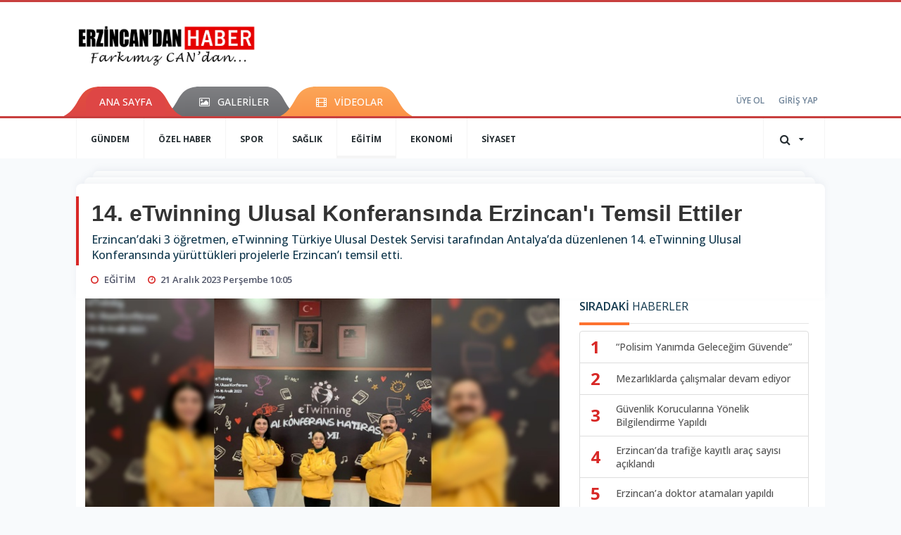

--- FILE ---
content_type: text/html; charset=UTF-8
request_url: https://www.erzincandanhaber.com/egitim/14-etwinning-ulusal-konferansinda-erzincan-i-temsil-ettiler-h607.html
body_size: 15324
content:
<!DOCTYPE html>
<html class="no-js noie" lang="tr">
<head>
<meta charset="utf-8">
<title>14. eTwinning Ulusal Konferansında Erzincan&#039;ı Temsil Ettiler</title>
<meta name="description" content="Erzincan&#039;daki 3 öğretmen, eTwinning Türkiye Ulusal Destek Servisi tarafından Antalya&#039;da düzenlenen 14. eTwinning Ulusal Konferansında yürüttükleri" />
<meta name="keywords" content="etwinning, erzincan, ulusalkonferans, erzincandanhaber" />
<meta name="news_keywords" content="etwinning, erzincan, ulusalkonferans, erzincandanhaber" />
<!--meta name="viewport" content="width=device-width, initial-scale=1"-->
<link rel="shortcut icon" href="https://www.erzincandanhaber.com/_themes/hs-retina/images/favicon.ico">
<meta name="content-language" content="tr-TR" />
<link rel="alternate" href="https://www.erzincandanhaber.com/m/egitim/14-etwinning-ulusal-konferansinda-erzincan-i-temsil-ettiler-h607.html" hreflang="tr" media="only screen and (max-width: 640px)"/>

<link rel="canonical" href="https://www.erzincandanhaber.com/egitim/14-etwinning-ulusal-konferansinda-erzincan-i-temsil-ettiler-h607.html">

<link rel="amphtml" href="https://www.erzincandanhaber.com/amp/egitim/14-etwinning-ulusal-konferansinda-erzincan-i-temsil-ettiler-h607.html">

  
<link href="//fonts.googleapis.com/css?family=Open Sans:300,400,500,600,700,800,900&amp;amp;subset=latin-ext" rel="stylesheet">
<link rel="stylesheet" href="https://www.erzincandanhaber.com/_themes/hs-retina/style/compress.css?v=1831049507">
<link rel="stylesheet" href="https://www.erzincandanhaber.com/_themes/hs-retina/style/public.php?v=795007565">
<link href="https://www.erzincandanhaber.com/_themes/hs-retina/style/renk.css?v=1317257087" rel="stylesheet"/>
<link href="https://www.erzincandanhaber.com/_themes/hs-retina/style/print.css?v=530976497" rel="stylesheet" media="print"/>
<script src="https://www.erzincandanhaber.com/_themes/hs-retina/scripts/jquery.js?v=858599253"></script>
<meta property="og:site_name" content="ErzincandanHaber.com" />
<meta property="og:title" content="14. eTwinning Ulusal Konferansında Erzincan&#039;ı Temsil Ettiler" />
<meta property="og:description" content="Erzincan&#039;daki 3 öğretmen, eTwinning Türkiye Ulusal Destek Servisi tarafından Antalya&#039;da düzenlenen 14. eTwinning Ulusal Konferansında yürüttükleri" />
<meta property="og:image" content="https://www.erzincandanhaber.com/images/resize/100/600x315/haberler/2023/12/14_etwinning_ulusal_konferansinda_erzincan_i_temsil_ettiler_h607_5651c.jpg" />
<meta property="og:type" content="article" />
<meta property="og:url" content="https://www.erzincandanhaber.com/egitim/14-etwinning-ulusal-konferansinda-erzincan-i-temsil-ettiler-h607.html" /><meta name="twitter:card" content="summary_large_image" />
<meta property="og:title" content="14. eTwinning Ulusal Konferansında Erzincan&#039;ı Temsil Ettiler" />
<meta name="twitter:url" content="http://www.erzincandanhaber.com/egitim/14-etwinning-ulusal-konferansinda-erzincan-i-temsil-ettiler-h607.html" />
<meta name="twitter:domain" content="https://www.erzincandanhaber.com/" />
<meta name="twitter:site" content="erzincandan_hbr" />
<meta name="twitter:title" content="14. eTwinning Ulusal Konferansında Erzincan&#039;ı Temsil Ettiler" />
 
  <meta name="twitter:description" content="Erzincan’daki 3 öğretmen, eTwinning Türkiye Ulusal Destek Servisi tarafından Antalya’da düzenlenen 14. eTwinning Ulusal Konferansında yürüttükleri projelerle Erzincan’ı temsil etti." /> 
   
<meta name="twitter:image:src" content="https://www.erzincandanhaber.com/images/haberler/2023/12/14_etwinning_ulusal_konferansinda_erzincan_i_temsil_ettiler_h607_5651c.jpg" /> 
 

<meta property="og:image:type" content="image/jpeg" />
<meta property="og:image:width" content="706" />
<meta property="og:image:height" content="431" />

<link rel="image_src" type="image/jpeg" href="https://www.erzincandanhaber.com/images/haberler/2023/12/14_etwinning_ulusal_konferansinda_erzincan_i_temsil_ettiler_h607_5651c.jpg" />

<meta name="dc.language" content="tr">
<meta name="dc.source" content="https://www.erzincandanhaber.com/">
<meta name="dc.title" content="14. eTwinning Ulusal Konferansında Erzincan&#039;ı Temsil Ettiler">
<meta name="dc.keywords" content="etwinning, erzincan, ulusalkonferans, erzincandanhaber">
<meta name="dc.description" content="Erzincan&#039;daki 3 öğretmen, eTwinning Türkiye Ulusal Destek Servisi tarafından Antalya&#039;da düzenlenen 14. eTwinning Ulusal Konferansında yürüttükleri">

<link rel="dns-prefetch" href="//www.erzincandanhaber.com">
<link rel="dns-prefetch" href="//www.google-analytics.com">
<link rel="dns-prefetch" href="//fonts.gstatic.com">
<link rel="dns-prefetch" href="//mc.yandex.ru">
<link rel="dns-prefetch" href="//fonts.googleapis.com">
<link rel="dns-prefetch" href="//pagead2.googlesyndication.com">
<link rel="dns-prefetch" href="//googleads.g.doubleclick.net">
<link rel="dns-prefetch" href="//google.com">
<link rel="dns-prefetch" href="//gstatic.com">
<link rel="dns-prefetch" href="//connect.facebook.net">
<link rel="dns-prefetch" href="//graph.facebook.com">
<link rel="dns-prefetch" href="//linkedin.com">
<link rel="dns-prefetch" href="//ap.pinterest.com">
<!--[if lt IE 7]>      <html class="no-js lt-ie10 lt-ie9 lt-ie8 lt-ie7"> <![endif]-->
<!--[if IE 7]>         <html class="no-js lt-ie10 lt-ie9 lt-ie8 ie7"> <![endif]-->
<!--[if IE 8]>         <html class="no-js lt-ie10 lt-ie9 ie8"> <![endif]-->
<!--[if IE 9]>         <html class="no-js lt-ie10 ie9"> <![endif]-->
<!--[if gt IE 9]>      <html class="no-js gt-ie9"> <![endif]-->
<!--[if !IE] <![IGNORE[--><!--[IGNORE[]]-->
<script>
var PINE = {"settings":{"theme_path":"https:\/\/www.erzincandanhaber.com\/_themes\/hs-retina\/","ajax_url":"_ajax\/","site_url":"https:\/\/www.erzincandanhaber.com\/","theme":"hs-retina","analytics":"UA-179098466-1","comment_approved":0,"theme_version":"1.0.8","system_version":"5.10.0","hs_data_table":"https:\/\/service.tebilisim.com\/puandurumu_json.php","popup_saat":"1","youtube_ch":"UCEtDJlYIxzCTK70G26CeGkw","instagram_followers":"erzincandanhaber"}};
</script>
<meta name="google-site-verification" content="MIfLHihridlLC-nruAcf7hqluiUWiJVcTRudgstdR2w" /></head>
<body>
  <h1 style="margin: 0px;">
<a href="https://www.erzincandanhaber.com/" class="hidden" id="printlogo"><img src="https://www.erzincandanhaber.com/images/banner/mobil_1.png" alt="Erzincandan Haber - Farkımız CAN&#039;dan..." class="img-responsive"></a>
</h1>
<header class="header-index" data-header="wide-header">
  <nav id="header" class="navbar navbar-default navbar-border-top hidden-xs">
  <div class="container">
    <div class="navbar-header hide">
      <button type="button" data-toggle="collapsed" data-target="#header_main-menu" class="navbar-toggle collapsed"><i class="fa fa-align-center fa-fw"></i></button>
    </div>
    <div id="header_main-menu" class="navbar-collapse collapse p-0 hidden-xs">
      <div class="row">
        <div class="col-sm-3">
          <a href="https://www.erzincandanhaber.com/" id="logo"><img src="https://www.erzincandanhaber.com/images/banner/mobil_1.png" alt="Erzincandan Haber - Farkımız CAN&#039;dan..." class="img-responsive"></a>
        </div>
            </div>
    </div>
  </div>
</nav>
  <nav id="header-menu" class="navbar navbar-default hidden-xs">
  <div class="container">
    <div class="navbar-collapse">
      <ul id="ana-menu" class="nav navbar-nav navbar-left">
                <li><a href="https://www.erzincandanhaber.com/">ANA SAYFA</a></li>
                        <li><a href="https://www.erzincandanhaber.com/galeri/"><i class="fa fa-picture-o fa-fw"></i><span>GALERİLER</span></a></li>
                        <li><a href="https://www.erzincandanhaber.com/webtv/"><i class="fa fa-film fa-fw"></i><span>VİDEOLAR</span></a></li>
                              </ul>
      <ul id="uyelik" class="nav navbar-nav navbar-right">
             <li><a href="https://www.erzincandanhaber.com/uyelik.html">ÜYE OL</a></li>
        <li><a href="https://www.erzincandanhaber.com/login.html">GİRİŞ YAP</a></li>
                    </ul>
    </div>
  </div>
</nav>
  <nav data-offset="0" id="header-category" class="navbar navbar-default navbar-border-top">
  <div class="container">
    <div class="navbar-header visible-xs">
      <button data-toggle="collapse" data-target="#navbar-menu" class="navbar-toggle collapsed pull-left"><i class="fa fa-align-center fa-fw"></i></button>
      <button data-toggle="collapse" data-target="#navbar-search" class="navbar-toggle collapsed"><i class="fa fa-search fa-fw"></i></button>
    </div>
    <div class="navbar-collapse collapse">
      <ul class="nav navbar-nav navbar-left">
                        <li class="">
          <a href="https://www.erzincandanhaber.com/gundem" >
                          GÜNDEM                        </a>
        </li>
                <li class="">
          <a href="https://www.erzincandanhaber.com/ozel-haber" >
                          ÖZEL HABER                        </a>
        </li>
                <li class="">
          <a href="https://www.erzincandanhaber.com/spor" >
                          SPOR                        </a>
        </li>
                <li class="">
          <a href="https://www.erzincandanhaber.com/saglik" >
                          SAĞLIK                        </a>
        </li>
                <li class="active">
          <a href="https://www.erzincandanhaber.com/egitim" >
                          EĞİTİM                        </a>
        </li>
                <li class="">
          <a href="https://www.erzincandanhaber.com/ekonomi" >
                          EKONOMİ                        </a>
        </li>
                <li class="">
          <a href="https://www.erzincandanhaber.com/siyaset" >
                          SİYASET                        </a>
        </li>
              </ul>
      <ul class="nav navbar-nav navbar-right">
        <li class="dropdown">
<a href="#" data-toggle="dropdown" class="dropdown-toggle"><i class="fa fa-search fa-lg fa-fw"></i><i class="fa fa-caret-down fa-fw"></i></a>
  <div class="dropdown-menu">
    <form action="https://www.erzincandanhaber.com/" method="get">
    <div class="input-group">
      <input type="hidden" name="m" value="arama">
      <input type="text" name="q" placeholder="Arama yapmak için birşeyler yazın.." class="form-control input-lg">
      <input type="hidden" name="auth" value="3d8ee7b4822b80568264dfbba7adcdc70c0493ef" />
      <div class="input-group-btn">
        <button type="submit" class="btn btn-info btn-lg">Ara</button>
      </div>
    </div>
    </form>
  </div>
</li>
              </ul> 
    </div>
  </div>
</nav>
</header>
<div class="clearfix"></div>
  <main>
    <div id="haberler" class="container mt-36">
  <div id="detay" class="inf_append panel panel-default panel-page current_news" news_id="607" title="14. eTwinning Ulusal Konferansında Erzincan&#039;ı Temsil Ettiler" data-path="aHR0cDovL3d3dy5lcnppbmNhbmRhbmhhYmVyLmNvbS9lZ2l0aW0vMTQtZXR3aW5uaW5nLXVsdXNhbC1rb25mZXJhbnNpbmRhLWVyemluY2FuLWktdGVtc2lsLWV0dGlsZXItaDYwNy5odG1s">
    <div class="panel-heading">
      <div class="panel-title">
        <h1 class="font-bold">14. eTwinning Ulusal Konferansında Erzincan&#039;ı Temsil Ettiler</h1>
                <p class="font-medium mb-0">Erzincan’daki 3 öğretmen, eTwinning Türkiye Ulusal Destek Servisi tarafından Antalya’da düzenlenen 14. eTwinning Ulusal Konferansında yürüttükleri projelerle Erzincan’ı temsil etti.</p>
              </div>
      <ul id="nav-info" class="list-inline mb-0">
        <li><i class="fa fa-circle-o fa-fw"></i><span>EĞİTİM</span></li>
        <li><i class="fa fa-clock-o fa-fw"></i><span>21 Aralık 2023 Perşembe 10:05</span></li>
                      </ul>
    </div>
    <div class="panel-body pt-0">
      <div class="row">
        <div class="col-sm-8 panel-body pt-0 pl-0">
                              <img src="https://www.erzincandanhaber.com/images/haberler/2023/12/14_etwinning_ulusal_konferansinda_erzincan_i_temsil_ettiler_h607_5651c.jpg" alt="14. eTwinning Ulusal Konferansında Erzincan&#039;ı Temsil Ettiler" style="width:100%" class="img-responsive mb-10">
                              <ul class="nav nav-pills mb-10 pull-left">
              <div class="pine-share-haber share-desktop" data-id="607" style="font-size: 18px;">
</div>
<div class="inline-block">
	<a href="https://news.google.com/publications/CAAqBwgKMJSvngswq7m2Aw?hl=tr&gl=TR&ceid=TR%3Atr" target="_blank" class="btn btn-light btn-sm p-0 btn-google"></a>
</div>

<style>
	.btn-google{
		background-image: url(https://www.erzincandanhaber.com/images/google-news.svg);
	    background-position: center;
	    background-repeat: no-repeat;
	    background-size: cover;
	    width: 110px;
	    height: 35px;
	    margin-bottom: -7px;
	}
	.inline-block, .share-desktop{
		display: inline-block;
	}
</style>          </ul>

          
          <ul class="nav nav-pills mb-10 font-resize pull-right">
            <li class="btn btn-default" onclick="textDown(607)"><i class="fa fa-font" aria-hidden="true"></i><i class="fa fa-minus" aria-hidden="true"></i></li>
            <li class="btn btn-default" onclick="textUp(607)"><i class="fa fa-font" aria-hidden="true"></i><i class="fa fa-plus" aria-hidden="true"></i></li>
            <li class="btn btn-default mr-0" onclick="textClear(607)"><i class="fa fa-font" aria-hidden="true"></i></li>
          </ul>
          <div class="clearfix"></div>
          <div id="detay-metin" class="text" data-text-id="607">
                                                  <p><span style="background:white"><span style="font-family:&quot;Arial&quot;,&quot;sans-serif&quot;"><span style="color:#050505">11 bin projeden 250 projenin davet edildiği Ulusal konferansa katılmaktan dolayı onur duyduklarını ifade eden başarılı öğretmenler, projelerine devam edeceklerini söyledi.</span></span></span><span style="background:white"><span style="font-family:&quot;Arial&quot;,&quot;sans-serif&quot;"><span style="color:#050505">Türkiye geneli 11 bin projeden 250’sinin davet edildiği konferansa, <strong class="klink">Erzincan</strong>’dan da yürüttükleri başarılı projelerinden dolayı İMKB Müşir Zeki Paşa Ortaokulu Müdürü Özgür Orhan , Zübeyde Hanım Anaokulu Okul öncesi öğretmeni Nurten Telli, Üzümlü Fatih İlkokulu sınıf öğretmeni Ebru Güler temsil etti.</span></span></span></p><div class="p_ad"></div>

<p><span style="background:white"><span style="font-family:&quot;Arial&quot;,&quot;sans-serif&quot;"><span style="color:#050505">Bu yıl 14’üncüsü yapılan eTwinning Ulusal Konferansı’na geçtiğimiz yıl gerçekleştirmiş oldukları uluslararası projelerle en yüksek puanı alan proje sahibi öğretmenlerin yanı sıra, eTwinning Ulusal Destek Servisi Koordinatörü Mehmet Fatih Döğer, Milli Eğitim Bakanlığı Yenilik ve Eğitim Teknolojileri Genel Müdürü Mustafa Canlı, atölye liderleri, üniversitelerden akademisyenler ve Ulusal Ajans yetkilileri olmak üzere çok sayıda davetli katıldı.</span></span></span><span style="background:white"><span style="font-family:&quot;Arial&quot;,&quot;sans-serif&quot;"><span style="color:#050505">Konferansa davet edilmekten dolayı duydukları sevinci dile getiren Orhan, Telli ve Güler projelerine devam edeceklerini söyledi.</span></span></span><span style="background:white"><span style="font-family:&quot;Arial&quot;,&quot;sans-serif&quot;"><span style="color:#050505">Konferansta, öğretmenlerin yürüttüğü başarılı projelerden 30 stant açılarak katılımcılara örnek teşkil edecek şekilde sergilendi. "Erzincan  adına The world is beautiful with us, with our life values" projesi ile Zübeyde Hanım Anaokulu öğretmene stant açtı.</span></span></span><span style="background:white"><span style="font-family:&quot;Arial&quot;,&quot;sans-serif&quot;"><span style="color:#050505">Yenilik ve Eğitim Teknolojileri Genel Müdürü Mustafa Canlı başarılı öğretmenlere teşekkür etti.</span></span></span></p></p>                                  </div>
                               <ul id="etiketler" class="nav nav-pills list-inline bg-warning">
                        <li><a href="https://www.erzincandanhaber.com/haberleri/etwinning">#etwinning,</a></li>
                      <li><a href="https://www.erzincandanhaber.com/haberleri/erzincan">#erzincan,</a></li>
                      <li><a href="https://www.erzincandanhaber.com/haberleri/ulusalkonferans">#ulusalkonferans,</a></li>
                      <li><a href="https://www.erzincandanhaber.com/haberleri/erzincandanhaber">#erzincandanhaber</a></li>
                    </ul>
                

                          <div class="keywords"></div>
                    <!-- Yorumunuz-->
<div id="yorumlar" class="panel panel-default mt-18">
            <div class="panel-heading">
  <div class="panel-title">
    <div class="dis_table">
      <div class="dis_table-cell media-middle"><i class="fa fa-commenting fa-fw text-info"></i><span>YORUM EKLE</span></div>
    </div>
  </div>
</div>

<div class="panel-body" id="yp607">
  <div id="tesekkur" class="alert alert-success" style="display:none;">
    <p class="text-center">Yorumunuz Onaylanmak Üzere Gönderildi</p>
  </div>
<form name="ekle" id="yorumformu">
  <div class="row">
  <div class="col-sm-6">
  <div class="form-group">
    <label for="name" class="control-label">Adınız Soyadınız</label>
      <input type="text" class="form-control" name="isim" id="name"  required>
  </div>
</div>
<div class="col-sm-12">
  <div class="form-group">
    <label for="comment" class="control-label">Yorum</label>
      <textarea name="yorum" id="comment" class="form-control" rows="8" required></textarea>
  </div>
</div>
<div class="clearfix"></div>
  <input name="hid" type="hidden" value="607"/>
  <input name="mid" type="hidden" value="607"/>
  <input name="uid" type="hidden" value="0"/>
  <input name="cevap_id" type="hidden" value="0"/>
  <input type="hidden" name="cevap" value="" class="answer" />
  <input type="hidden" name="token" value="" />
  <input type="hidden" name="tip" value="haber" />

  <div class="col-sm-12">
  <div class="form-group text-center">
     <a href="javascript:void(0)" onclick="javascript:comment_send(607);return false;" class="btn btn-success pull-right">Gönder</a>
  </div>
</div>

</form>
<div class="col-sm-12 mt-18">
<div class="alert alert-info answer" style="display:none;">Yanıt : <b>@name</b>
<button type="button" class="close kaldir" data-dismiss="alert" aria-label="Close">
<span aria-hidden="true">&times;</span>
</button>
</div>
</div>
</div>
</div>
    <!-- Yorumlar-->
</div>
                </div>
        <div class="col-sm-4 right-block" id="sticky-sidebar">
	<div class="pos-relative mb-10">
  <ul class="nav nav-tabs mb-10">
    <li class="active"><a href="#" data-toggle="tab" class="pt-0" title="<b>SIRADAKİ</b><span> HABERLER</span>"><b>SIRADAKİ</b><span> HABERLER</span></a></li>
  </ul>
  <div>
    <div class="list-group mb-0">
              <a href="https://www.erzincandanhaber.com/gundem/polisim-yanimda-gelecegim-guvende-2-h608.html" title="“Polisim Yanımda Geleceğim Güvende”"  class="list-group-item">
          <i class="media-left media-middle">1</i>
          <span class="media-middle media-body font-medium">“Polisim Yanımda Geleceğim Güvende”</span>
        </a>
            <a href="https://www.erzincandanhaber.com/gundem/mezarliklarda-calismalar-devam-ediyor-h609.html" title="Mezarlıklarda çalışmalar devam ediyor"  class="list-group-item">
          <i class="media-left media-middle">2</i>
          <span class="media-middle media-body font-medium">Mezarlıklarda çalışmalar devam ediyor</span>
        </a>
            <a href="https://www.erzincandanhaber.com/gundem/guvenlik-korucularina-yonelik-bilgilendirme-yapildi-h610.html" title="Güvenlik Korucularına Yönelik Bilgilendirme Yapıldı"  class="list-group-item">
          <i class="media-left media-middle">3</i>
          <span class="media-middle media-body font-medium">Güvenlik Korucularına Yönelik Bilgilendirme Yapıldı</span>
        </a>
            <a href="https://www.erzincandanhaber.com/gundem/erzincanda-trafige-kayitli-arac-sayisi-aciklandi-h611.html" title="Erzincan’da trafiğe kayıtlı araç sayısı açıklandı"  class="list-group-item">
          <i class="media-left media-middle">4</i>
          <span class="media-middle media-body font-medium">Erzincan’da trafiğe kayıtlı araç sayısı açıklandı</span>
        </a>
            <a href="https://www.erzincandanhaber.com/saglik/erzincana-doktor-atamalari-yapildi-h612.html" title="Erzincan’a  doktor atamaları  yapıldı"  class="list-group-item">
          <i class="media-left media-middle">5</i>
          <span class="media-middle media-body font-medium">Erzincan’a  doktor atamaları  yapıldı</span>
        </a>
            <a href="https://www.erzincandanhaber.com/gundem/ebyude-kafkas-cephesi-sergisi-ve-sarikamis-konferansi-yapildi-h613.html" title="EBYÜ’de Kafkas Cephesi Sergisi ve Sarıkamış..."  class="list-group-item">
          <i class="media-left media-middle">6</i>
          <span class="media-middle media-body font-medium">EBYÜ’de Kafkas Cephesi Sergisi ve Sarıkamış...</span>
        </a>
            <a href="https://www.erzincandanhaber.com/gundem/halk-egitim-kurslari-farkli-alanlarda-suruyor-h614.html" title="Halk Eğitim Kursları Farklı Alanlarda Sürüyor"  class="list-group-item">
          <i class="media-left media-middle">7</i>
          <span class="media-middle media-body font-medium">Halk Eğitim Kursları Farklı Alanlarda Sürüyor</span>
        </a>
            <a href="https://www.erzincandanhaber.com/egitim/dereceye-giren-ogrenci-ve-veliler-odullerini-aldi-h615.html" title="Dereceye giren öğrenci ve veliler ödüllerini aldı"  class="list-group-item">
          <i class="media-left media-middle">8</i>
          <span class="media-middle media-body font-medium">Dereceye giren öğrenci ve veliler ödüllerini aldı</span>
        </a>
            <a href="https://www.erzincandanhaber.com/siyaset/chp-81-il-baskanligi-es-zamanli-basin-aciklamasi-duzenledi-h616.html" title="CHP 81 il başkanlığı eş zamanlı basın açıklaması..."  class="list-group-item">
          <i class="media-left media-middle">9</i>
          <span class="media-middle media-body font-medium">CHP 81 il başkanlığı eş zamanlı basın açıklaması...</span>
        </a>
            <a href="https://www.erzincandanhaber.com/gundem/ciftcim-app-platformu-tanitildi-h617.html" title="ÇiFTÇiM APP platformu tanıtıldı"  class="list-group-item">
          <i class="media-left media-middle">10</i>
          <span class="media-middle media-body font-medium">ÇiFTÇiM APP platformu tanıtıldı</span>
        </a>
        </div>
  </div>
</div>
<div id="fourth-slider">
  <div class="swiper-container mb-10">
    <div class="swiper-wrapper">
            <div class="swiper-slide">
        <div class="thumbnail thumbnail-cuff mb-0">
          <a href="https://www.erzincandanhaber.com/egitim/egitime-1-bir-gun-ara-verildi-h2518.html" title="Eğitime 1 (Bir) Gün Ara Verildi" ><img src="https://www.erzincandanhaber.com/images/resize/95/334x215/haberler/thumbs/2026/01/egitime_1_bir_gun_ara_verildi_h2518_45392.jpg" alt="Eğitime 1 (Bir) Gün Ara Verildi" class="img-responsive"></a>
          <div class="caption">
            <a href="https://www.erzincandanhaber.com/egitim/egitime-1-bir-gun-ara-verildi-h2518.html" title="Eğitime 1 (Bir) Gün Ara Verildi"  title="Eğitime 1 (Bir) Gün Ara Verildi" class="title h4 one-line">Eğitime 1 (Bir) Gün Ara Verildi</a>
            <ol class="list-inline">
              <li><a href="https://www.erzincandanhaber.com/egitim" title="Eğitime 1 (Bir) Gün Ara Verildi"  class="text-muted">EĞİTİM</a></li>
            </ol>
          </div>
        </div>
      </div>
          <div class="swiper-slide">
        <div class="thumbnail thumbnail-cuff mb-0">
          <a href="https://www.erzincandanhaber.com/egitim/erzincan-valisi-hamza-aydogdu-egitim-calisanlarini-unutmadi-h2459.html" title="Erzincan Valisi Hamza Aydoğdu, Eğitim Çalışanlarını Unutmadı" ><img src="https://www.erzincandanhaber.com/images/resize/95/334x215/haberler/thumbs/2025/12/erzincan_valisi_hamza_aydogdu_egitim_calisanlarini_unutmadi_h2459_8efbc.jpg" alt="Erzincan Valisi Hamza Aydoğdu, Eğitim Çalışanlarını Unutmadı" class="img-responsive"></a>
          <div class="caption">
            <a href="https://www.erzincandanhaber.com/egitim/erzincan-valisi-hamza-aydogdu-egitim-calisanlarini-unutmadi-h2459.html" title="Erzincan Valisi Hamza Aydoğdu, Eğitim Çalışanlarını Unutmadı"  title="Erzincan Valisi Hamza Aydoğdu, Eğitim Çalışanlarını Unutmadı" class="title h4 one-line">Erzincan Valisi Hamza Aydoğdu, Eğitim Çalışanlarını Unutmadı</a>
            <ol class="list-inline">
              <li><a href="https://www.erzincandanhaber.com/egitim" title="Erzincan Valisi Hamza Aydoğdu, Eğitim Çalışanlarını Unutmadı"  class="text-muted">EĞİTİM</a></li>
            </ol>
          </div>
        </div>
      </div>
          <div class="swiper-slide">
        <div class="thumbnail thumbnail-cuff mb-0">
          <a href="https://www.erzincandanhaber.com/egitim/erzincanli-gencler-teknofest-2025-finalinde-h2389.html" title="Erzincanlı Gençler TEKNOFEST 2025 Finalinde" ><img src="https://www.erzincandanhaber.com/images/resize/95/334x215/haberler/thumbs/2025/09/erzincanli_gencler_teknofest_2025_finalinde_h2389_82b6f.jpg" alt="Erzincanlı Gençler TEKNOFEST 2025 Finalinde" class="img-responsive"></a>
          <div class="caption">
            <a href="https://www.erzincandanhaber.com/egitim/erzincanli-gencler-teknofest-2025-finalinde-h2389.html" title="Erzincanlı Gençler TEKNOFEST 2025 Finalinde"  title="Erzincanlı Gençler TEKNOFEST 2025 Finalinde" class="title h4 one-line">Erzincanlı Gençler TEKNOFEST 2025 Finalinde</a>
            <ol class="list-inline">
              <li><a href="https://www.erzincandanhaber.com/egitim" title="Erzincanlı Gençler TEKNOFEST 2025 Finalinde"  class="text-muted">EĞİTİM</a></li>
            </ol>
          </div>
        </div>
      </div>
          <div class="swiper-slide">
        <div class="thumbnail thumbnail-cuff mb-0">
          <a href="https://www.erzincandanhaber.com/egitim/erzincanda-yapay-zeka-entegrasyonu-egitimi-basladi-h2251.html" title="Erzincan’da Yapay Zeka Entegrasyonu Eğitimi Başladı" ><img src="https://www.erzincandanhaber.com/images/resize/95/334x215/haberler/thumbs/2025/07/erzincanda_yapay_zeka_entegrasyonu_egitimi_basladi_h2251_655a9.jpg" alt="Erzincan’da Yapay Zeka Entegrasyonu Eğitimi Başladı" class="img-responsive"></a>
          <div class="caption">
            <a href="https://www.erzincandanhaber.com/egitim/erzincanda-yapay-zeka-entegrasyonu-egitimi-basladi-h2251.html" title="Erzincan’da Yapay Zeka Entegrasyonu Eğitimi Başladı"  title="Erzincan’da Yapay Zeka Entegrasyonu Eğitimi Başladı" class="title h4 one-line">Erzincan’da Yapay Zeka Entegrasyonu Eğitimi Başladı</a>
            <ol class="list-inline">
              <li><a href="https://www.erzincandanhaber.com/egitim" title="Erzincan’da Yapay Zeka Entegrasyonu Eğitimi Başladı"  class="text-muted">EĞİTİM</a></li>
            </ol>
          </div>
        </div>
      </div>
          <div class="swiper-slide">
        <div class="thumbnail thumbnail-cuff mb-0">
          <a href="https://www.erzincandanhaber.com/egitim/ebyude-eczacilik-fakultesi-tarafindan-yemin-toreni-duzenlendi-2-h2227.html" title="EBYÜ’de Eczacılık Fakültesi Tarafından Yemin Töreni Düzenlendi" ><img src="https://www.erzincandanhaber.com/images/resize/95/334x215/haberler/thumbs/2025/06/ebyude_eczacilik_fakultesi_tarafindan_yemin_toreni_duzenlendi_h2227_426e4.jpg" alt="EBYÜ’de Eczacılık Fakültesi Tarafından Yemin Töreni Düzenlendi" class="img-responsive"></a>
          <div class="caption">
            <a href="https://www.erzincandanhaber.com/egitim/ebyude-eczacilik-fakultesi-tarafindan-yemin-toreni-duzenlendi-2-h2227.html" title="EBYÜ’de Eczacılık Fakültesi Tarafından Yemin Töreni Düzenlendi"  title="EBYÜ’de Eczacılık Fakültesi Tarafından Yemin Töreni Düzenlendi" class="title h4 one-line">EBYÜ’de Eczacılık Fakültesi Tarafından Yemin Töreni Düzenlendi</a>
            <ol class="list-inline">
              <li><a href="https://www.erzincandanhaber.com/egitim" title="EBYÜ’de Eczacılık Fakültesi Tarafından Yemin Töreni Düzenlendi"  class="text-muted">EĞİTİM</a></li>
            </ol>
          </div>
        </div>
      </div>
        </div>
    <div class="swiper-pagination swiper-pagination-lg"></div>
  </div>
</div>
<div class="panel">
  <div class="panel-heading p-0">
    <div class="panel-title font-medium"><span class="border-danger" title="SON DAKİKA HABERLERİ">SON DAKİKA HABERLERİ</span></div>
  </div>
  <div class="panel-body p-0">
                      <div class="media media-news">
              <div class="media-left">
                <a href="https://www.erzincandanhaber.com/siyaset/erzincan-valisi-mehmet-makas-10-16-mayis-engelliler-haftasi-munasebetiyle-h448.html" title="Erzincan Valisi Mehmet Makas, 10-16 Mayıs Engelliler..." >
                  <img alt="Erzincan Valisi Mehmet Makas, 10-16 Mayıs Engelliler..." class="media-object" src="https://www.erzincandanhaber.com/images/resize/95/127x82/haberler/thumbs/2023/05/erzincan-valisi-mehmet-makas-10-16-mayis-engelliler-haftasi-munasebetiyle-bir-mesaj-yayimladi_3ed32.jpg" width="127">
                </a>
              </div>
              <div class="media-body media-middle">
                <a href="https://www.erzincandanhaber.com/siyaset/erzincan-valisi-mehmet-makas-10-16-mayis-engelliler-haftasi-munasebetiyle-h448.html" title="Erzincan Valisi Mehmet Makas, 10-16 Mayıs Engelliler..."  class="media-heading mb-0">Erzincan Valisi Mehmet Makas, 10-16 Mayıs Engelliler...</a>
              </div>
            </div>
                        <div class="media media-news">
              <div class="media-left">
                <a href="https://www.erzincandanhaber.com/siyaset/erzincan-uretecek-h447.html" title="ERZİNCAN ÜRETECEK!" >
                  <img alt="ERZİNCAN ÜRETECEK!" class="media-object" src="https://www.erzincandanhaber.com/images/resize/95/127x82/haberler/thumbs/2023/05/erzincan-uretecek_5ea27.jpg" width="127">
                </a>
              </div>
              <div class="media-body media-middle">
                <a href="https://www.erzincandanhaber.com/siyaset/erzincan-uretecek-h447.html" title="ERZİNCAN ÜRETECEK!"  class="media-heading mb-0">ERZİNCAN ÜRETECEK!</a>
              </div>
            </div>
                        <div class="media media-news">
              <div class="media-left">
                <a href="https://www.erzincandanhaber.com/siyaset/sarigul-erzincanda-egitimi-iyi-bir-noktaya-getirecegiz-h444.html" title="Sarıgül, Erzincan’da Eğitimi İyi Bir Noktaya..." >
                  <img alt="Sarıgül, Erzincan’da Eğitimi İyi Bir Noktaya..." class="media-object" src="https://www.erzincandanhaber.com/images/resize/95/127x82/haberler/thumbs/2023/04/sarigul-erzincanda-egitimi-iyi-bir-noktaya-getirecegiz_9ac90.jpg" width="127">
                </a>
              </div>
              <div class="media-body media-middle">
                <a href="https://www.erzincandanhaber.com/siyaset/sarigul-erzincanda-egitimi-iyi-bir-noktaya-getirecegiz-h444.html" title="Sarıgül, Erzincan’da Eğitimi İyi Bir Noktaya..."  class="media-heading mb-0">Sarıgül, Erzincan’da Eğitimi İyi Bir Noktaya...</a>
              </div>
            </div>
                        <div class="media media-news">
              <div class="media-left">
                <a href="https://www.erzincandanhaber.com/siyaset/sarigul-ureterek-pahaliligi-onleyecegiz-h443.html" title="Sarıgül; üreterek pahalılığı önleyeceğiz" >
                  <img alt="Sarıgül; üreterek pahalılığı önleyeceğiz" class="media-object" src="https://www.erzincandanhaber.com/images/resize/95/127x82/haberler/thumbs/2023/04/sarigul-ureterek-pahaliligi-onleyecegiz_6429d.jpg" width="127">
                </a>
              </div>
              <div class="media-body media-middle">
                <a href="https://www.erzincandanhaber.com/siyaset/sarigul-ureterek-pahaliligi-onleyecegiz-h443.html" title="Sarıgül; üreterek pahalılığı önleyeceğiz"  class="media-heading mb-0">Sarıgül; üreterek pahalılığı önleyeceğiz</a>
              </div>
            </div>
                        <div class="media media-news">
              <div class="media-left">
                <a href="https://www.erzincandanhaber.com/siyaset/mustafa-sarigul-ulkemizin-kiymetini-bilelim-h442.html" title="Mustafa Sarıgül, Ülkemizin Kıymetini Bilelim" >
                  <img alt="Mustafa Sarıgül, Ülkemizin Kıymetini Bilelim" class="media-object" src="https://www.erzincandanhaber.com/images/resize/95/127x82/haberler/thumbs/2023/04/mustafa-sarigul-ulkemizin-kiymetini-bilelim_fb81e.png" width="127">
                </a>
              </div>
              <div class="media-body media-middle">
                <a href="https://www.erzincandanhaber.com/siyaset/mustafa-sarigul-ulkemizin-kiymetini-bilelim-h442.html" title="Mustafa Sarıgül, Ülkemizin Kıymetini Bilelim"  class="media-heading mb-0">Mustafa Sarıgül, Ülkemizin Kıymetini Bilelim</a>
              </div>
            </div>
        </div>
</div>
<div class="panel social mb-20">
  <div class="panel-body p-0">
    <div class="ap-container">
      <div class="apsc-icons-wrapper retina-social detail-socials apsc-animation-2" data-hover-color="0">
                <div class="apsc-each-profile mb-10">
          <a class="apsc-facebook-icon apsc-icon-soc clearfix" href="https://facebook.com/erzincandanhaber" title="Facebook" target="_blank">
            <div class="apsc-inner-block">
              <span class="social-icon"><span class="apsc-fa-icon"><i class="fa fa-facebook apsc-facebook"></i></span><span class="media-name"><span class="apsc-social-name" title="Facebook">Facebook</span></span>
            </span>
            <div class="apsc-count-wrapper"><span class="apsc-count">509</span></div>
          </div>
        </a>
      </div>
              <div class="apsc-each-profile mb-10">
        <a class="apsc-twitter-icon apsc-icon-soc clearfix" href="https://twitter.com/erzincandan_hbr" title="Twitter" target="_blank">
          <div class="apsc-inner-block">
            <span class="social-icon"><span class="apsc-fa-icon"><i class="fa fa-twitter apsc-twitter"></i></span><span class="media-name"><span class="apsc-social-name" title="Twitter">Twitter</span></span>
          </span>
          <div class="apsc-count-wrapper"><span class="apsc-count">0</span></div>
        </div>
      </a>
    </div>
    <div class="apsc-each-profile mb-10">
    <a class="apsc-youtube-icon apsc-icon-soc clearfix" href="https://www.youtube.com/channel/UCEtDJlYIxzCTK70G26CeGkw" title="Youtube" target="_blank">
      <div class="apsc-inner-block">
        <span class="social-icon"><span class="apsc-fa-icon"><i class="apsc-youtube fa fa-youtube-play"></i></span><span class="media-name"><span class="apsc-social-name" title="Youtube">Youtube</span></span>
      </span>
      <div class="apsc-count-wrapper"><span class="apsc-count hs-youtube-count">2.1B</span></div>
    </div>
  </a>
</div>
  <div class="apsc-each-profile">
    <a class="apsc-instagram-icon apsc-icon-soc clearfix" href="https://instagram.com/erzincandanhaber" target="_blank">
      <div class="apsc-inner-block">
        <span class="social-icon"><span class="apsc-fa-icon"><i class="apsc-instagram fa fa-instagram"></i></span><span class="media-name"><span class="apsc-social-name">Instagram</span></span>
      </span>
      <div class="apsc-count-wrapper"><span style="height: 36px;" class="apsc-count hs-instagram-count"></span></div>
    </div>
  </a>
</div>
</div>
</div>
</div>
</div>
<div class="panel anket mb-20">
  <div class="panel-heading p-0">
    <div class="panel-title font-medium"><span class="border-info" title="ANKET">ANKET</span><a href="https://www.erzincandanhaber.com/anketler.html" title="Tüm Anketler" >Tüm Anketler</a></div>
  </div>
  <div class="panel-body p-0">
    <div class="media media-survey single" id="poll1">
    <form id="poll_form1" name="anket" method="post">
      <input name="aid" type="hidden" value="1">
            <div class="media-body media-middle">
        <div class="media-heading"><strong>Web Sitemizi Nasıl Buldunuz.</strong></div>
        <div class="row">
                    <div class="col-sm-6 radio ">
            <label>
              <input type="radio" name="OY1" value="1">
                              <span>Çok İyi</span>
                          </label>
          </div>
                    <div class="col-sm-6 radio ">
            <label>
              <input type="radio" name="OY1" value="2">
                              <span>Karmaşık</span>
                          </label>
          </div>
                    <div class="col-sm-6 radio ">
            <label>
              <input type="radio" name="OY1" value="3">
                              <span>Sade ve Şık</span>
                          </label>
          </div>
                  </div>
        <div class="alert alert-warning" style="display:none;margin-bottom:0">Seçim Yapmadınız!</div>
        <div class="alert alert-danger" style="display:none;margin-bottom:0">Daha önce oy verdiniz!</div>
        <div class="alert alert-success" style="display:none;margin-bottom:0">Oy verme işlemi tamamlandı!</div>
      </div>
              <button onclick="poll_results(1);return false;" class="btn btn-default btn-lg"><i class="fa fa-eye fa-fw"></i><span>SONUÇLAR</span></button>
            

              <button onclick="poll_vote(1,0);return false;" class="btn btn-info btn-lg vote"><span>OY KULLAN</span></button>
          </form>
    </div>
  </div>
</div>
<div class="panel namaz-saatleri mb-20">
  <div class="panel-heading p-0">
    <div class="panel-title font-medium"><span class="border-success" title="NAMAZ VAKİTLERİ">NAMAZ VAKİTLERİ</span></div>
  </div>
  <div class="panel-body p-0">
    <div class="media media-prayer">
      <div class="media-body">
        <div class="media-heading text-right">
          <div class="btn btn-link btn-lg disabled pull-left">
          <select id="namaz-il-sec" name="namaz" class="selectpicker">
                        <option data-tokens="adana, Adana" value="adana" >Adana</option>
                        <option data-tokens="adiyaman, Adıyaman" value="adiyaman" >Adıyaman</option>
                        <option data-tokens="afyon, Afyon" value="afyon" >Afyon</option>
                        <option data-tokens="agri, Ağrı" value="agri" >Ağrı</option>
                        <option data-tokens="aksaray, Aksaray" value="aksaray" >Aksaray</option>
                        <option data-tokens="amasya, Amasya" value="amasya" >Amasya</option>
                        <option data-tokens="ankara, Ankara" value="ankara" >Ankara</option>
                        <option data-tokens="antalya, Antalya" value="antalya" >Antalya</option>
                        <option data-tokens="ardahan, Ardahan" value="ardahan" >Ardahan</option>
                        <option data-tokens="artvin, Artvin" value="artvin" >Artvin</option>
                        <option data-tokens="aydin, Aydın" value="aydin" >Aydın</option>
                        <option data-tokens="balikesir, Balıkesir" value="balikesir" >Balıkesir</option>
                        <option data-tokens="bartin, Bartın" value="bartin" >Bartın</option>
                        <option data-tokens="batman, Batman" value="batman" >Batman</option>
                        <option data-tokens="bayburt, Bayburt" value="bayburt" >Bayburt</option>
                        <option data-tokens="bilecik, Bilecik" value="bilecik" >Bilecik</option>
                        <option data-tokens="bingol, Bingöl" value="bingol" >Bingöl</option>
                        <option data-tokens="bitlis, Bitlis" value="bitlis" >Bitlis</option>
                        <option data-tokens="bolu, Bolu" value="bolu" >Bolu</option>
                        <option data-tokens="burdur, Burdur" value="burdur" >Burdur</option>
                        <option data-tokens="bursa, Bursa" value="bursa" >Bursa</option>
                        <option data-tokens="canakkale, Çanakkale" value="canakkale" >Çanakkale</option>
                        <option data-tokens="cankiri, Çankırı" value="cankiri" >Çankırı</option>
                        <option data-tokens="corum, Çorum" value="corum" >Çorum</option>
                        <option data-tokens="denizli, Denizli" value="denizli" >Denizli</option>
                        <option data-tokens="diyarbakir, Diyarbakır" value="diyarbakir" >Diyarbakır</option>
                        <option data-tokens="duzce, Düzce" value="duzce" >Düzce</option>
                        <option data-tokens="edirne, Edirne" value="edirne" >Edirne</option>
                        <option data-tokens="elazig, Elazığ" value="elazig" >Elazığ</option>
                        <option data-tokens="erzincan, Erzincan" value="erzincan" selected>Erzincan</option>
                        <option data-tokens="erzurum, Erzurum" value="erzurum" >Erzurum</option>
                        <option data-tokens="eskisehir, Eskişehir" value="eskisehir" >Eskişehir</option>
                        <option data-tokens="gaziantep, Gaziantep" value="gaziantep" >Gaziantep</option>
                        <option data-tokens="giresun, Giresun" value="giresun" >Giresun</option>
                        <option data-tokens="gumushane, Gümüşhane" value="gumushane" >Gümüşhane</option>
                        <option data-tokens="hakkari, Hakkari" value="hakkari" >Hakkari</option>
                        <option data-tokens="hatay, Hatay" value="hatay" >Hatay</option>
                        <option data-tokens="igdir, Iğdır" value="igdir" >Iğdır</option>
                        <option data-tokens="isparta, Isparta" value="isparta" >Isparta</option>
                        <option data-tokens="istanbul, İstanbul" value="istanbul" >İstanbul</option>
                        <option data-tokens="izmir, İzmir" value="izmir" >İzmir</option>
                        <option data-tokens="kahramanmaras, Kahramanmaraş" value="kahramanmaras" >Kahramanmaraş</option>
                        <option data-tokens="karabuk, Karabük" value="karabuk" >Karabük</option>
                        <option data-tokens="karaman, Karaman" value="karaman" >Karaman</option>
                        <option data-tokens="kars, Kars" value="kars" >Kars</option>
                        <option data-tokens="kastamonu, Kastamonu" value="kastamonu" >Kastamonu</option>
                        <option data-tokens="kayseri, Kayseri" value="kayseri" >Kayseri</option>
                        <option data-tokens="kirikkale, Kırıkkale" value="kirikkale" >Kırıkkale</option>
                        <option data-tokens="kirklareli, Kırklareli" value="kirklareli" >Kırklareli</option>
                        <option data-tokens="kirsehir, Kırşehir" value="kirsehir" >Kırşehir</option>
                        <option data-tokens="kilis, Kilis" value="kilis" >Kilis</option>
                        <option data-tokens="izmit, Kocaeli" value="izmit" >Kocaeli</option>
                        <option data-tokens="konya, Konya" value="konya" >Konya</option>
                        <option data-tokens="kutahya, Kütahya" value="kutahya" >Kütahya</option>
                        <option data-tokens="malatya, Malatya" value="malatya" >Malatya</option>
                        <option data-tokens="manisa, Manisa" value="manisa" >Manisa</option>
                        <option data-tokens="mardin, Mardin" value="mardin" >Mardin</option>
                        <option data-tokens="mersin, Mersin" value="mersin" >Mersin</option>
                        <option data-tokens="mugla, Muğla" value="mugla" >Muğla</option>
                        <option data-tokens="mus, Muş" value="mus" >Muş</option>
                        <option data-tokens="nevsehir, Nevşehir" value="nevsehir" >Nevşehir</option>
                        <option data-tokens="nigde, Niğde" value="nigde" >Niğde</option>
                        <option data-tokens="ordu, Ordu" value="ordu" >Ordu</option>
                        <option data-tokens="osmaniye, Osmaniye" value="osmaniye" >Osmaniye</option>
                        <option data-tokens="rize, Rize" value="rize" >Rize</option>
                        <option data-tokens="adapazari, Sakarya" value="adapazari" >Sakarya</option>
                        <option data-tokens="samsun, Samsun" value="samsun" >Samsun</option>
                        <option data-tokens="siirt, Siirt" value="siirt" >Siirt</option>
                        <option data-tokens="sinop, Sinop" value="sinop" >Sinop</option>
                        <option data-tokens="sivas, Sivas" value="sivas" >Sivas</option>
                        <option data-tokens="sanliurfa, Şanlıurfa" value="sanliurfa" >Şanlıurfa</option>
                        <option data-tokens="sirnak, Şırnak" value="sirnak" >Şırnak</option>
                        <option data-tokens="tekirdag, Tekirdağ" value="tekirdag" >Tekirdağ</option>
                        <option data-tokens="tokat, Tokat" value="tokat" >Tokat</option>
                        <option data-tokens="trabzon, Trabzon" value="trabzon" >Trabzon</option>
                        <option data-tokens="tunceli, Tunceli" value="tunceli" >Tunceli</option>
                        <option data-tokens="usak, Uşak" value="usak" >Uşak</option>
                        <option data-tokens="van, Van" value="van" >Van</option>
                        <option data-tokens="yalova, Yalova" value="yalova" >Yalova</option>
                        <option data-tokens="yozgat, Yozgat" value="yozgat" >Yozgat</option>
                        <option data-tokens="zonguldak, Zonguldak" value="zonguldak" >Zonguldak</option>
                      </select>
        </div>
        <img src="https://www.erzincandanhaber.com/_themes/hs-retina/images/mosque.svg?v=1128436111" width="76" alt="Mosque">
        </div>
        <div class="progress">
          <div aria-valuenow="50" aria-valuemin="0" aria-valuemax="100" style="width: 50%;" role="progressbar" class="progress-bar"></div>
        </div>
        <div class="p-18">
          <div class="row text-center">
            <div class="col-sm-4 imsak" title="İMSAK"><img src="https://www.erzincandanhaber.com/_themes/hs-retina/images/imsak.png?v=45454847" alt="İMSAK">
              <p class="font-medium">İMSAK</p>
              <hr>
              <p class="font-semibold">06:05</p>
            </div>
            <div class="col-sm-4 gunes" title="GÜNEŞ"><img src="https://www.erzincandanhaber.com/_themes/hs-retina/images/gunes.png?v=1908152454" alt="GÜNEŞ">
              <div class="font-medium">GÜNEŞ</div>
              <hr>
              <div class="font-semibold">07:35</div>
            </div>
            <div class="col-sm-4 ogle" title="ÖĞLE"><img src="https://www.erzincandanhaber.com/_themes/hs-retina/images/ogle.png?v=1304847879" alt="ÖĞLE">
              <div class="font-medium">ÖĞLE</div>
              <hr>
              <div class="font-semibold">12:28</div>
            </div>
            <div class="clearfix"></div>
            <div class="col-sm-4 ikindi" title="İKİNDİ"><img src="https://www.erzincandanhaber.com/_themes/hs-retina/images/ikindi.png?v=1548473166" alt="İKİNDİ">
              <div class="font-medium">İKİNDİ</div>
              <hr>
              <div class="font-semibold">14:51</div>
            </div>
            <div class="col-sm-4 aksam" title="AKŞAM"><img src="https://www.erzincandanhaber.com/_themes/hs-retina/images/aksam.png?v=608311940" alt="AKŞAM">
              <div class="font-medium">AKŞAM</div>
              <hr>
              <div class="font-semibold">17:11</div>
            </div>
            <div class="col-sm-4 yatsi" title="YATSI"><img src="https://www.erzincandanhaber.com/_themes/hs-retina/images/yatsi.png?v=1293181127" alt="YATSI">
              <div class="font-medium">YATSI</div>
              <hr>
              <div class="font-semibold">18:36</div>
            </div>
          </div>
        </div>
      </div>
    </div>
  </div>
</div>
  <div class="panel sayfalar mb-20">
  <div class="panel-heading p-0">
    <div class="panel-title font-medium"><span class="border-info" title="SAYFALAR">SAYFALAR</span><a href="https://www.erzincandanhaber.com/sayfalar.html" title="Tüm Sayfalar" >Tüm Sayfalar</a></div>
  </div>
  <div class="panel-body p-0">
    <div class="list-group mb-0">
            <a href="https://www.erzincandanhaber.com/gizlilik-politikasi-s5.html" title="Gizlilik Politikası"  class="list-group-item">
          <span class="media-middle media-body font-medium">Gizlilik Politikası</span>
        </a>
        </div>
  </div>
</div>
</div>
      </div>
    </div>
        <div class="page-load-status">
      <div class="loader-ellips infinite-scroll-request" style="display: none;">
        <span class="loader-ellips__dot"></span>
        <span class="loader-ellips__dot"></span>
        <span class="loader-ellips__dot"></span>
        <span class="loader-ellips__dot"></span>
      </div>
    </div>
    <a href="https://www.erzincandanhaber.com/gundem/polisim-yanimda-gelecegim-guvende-2-h608.html" class="sonrakiHaber"></a>
      </div>
  </div>
<div id="siradaki-haberler" class="panel alert fixednews mb-0">
  <div class="panel-heading p-0">
    <div class="panel-title font-medium"><span class="border-danger"><span class="border-danger">SIRADAKİ HABER</span></span></div>
  </div>
  <div class="panel-body p-0">
    <button type="button" data-dismiss="alert" class="close"><i class="fa fa-close"></i></button>
        <div class="thumbnail mb-0">
      <a href="https://www.erzincandanhaber.com/gundem/polisim-yanimda-gelecegim-guvende-2-h608.html" title="“Polisim Yanımda Geleceğim Güvende”" ><img src="https://www.erzincandanhaber.com/images/resize/95/320x206/haberler/thumbs/2023/12/polisim_yanimda_gelecegim_guvende_h608_54ad8.jpg" alt="“Polisim Yanımda Geleceğim Güvende”" class="img-responsive"></a>
      <div class="caption">
        <a href="https://www.erzincandanhaber.com/gundem/polisim-yanimda-gelecegim-guvende-2-h608.html" title="“Polisim Yanımda Geleceğim Güvende”"  class="title">“Polisim Yanımda Geleceğim Güvende”</a>
        <ol class="list-inline">
          <li><a href="https://www.erzincandanhaber.com/gundem" title="GÜNDEM"  class="text-muted">GÜNDEM</a></li>
        </ol>
      </div>
    </div>
      </div>
</div>
      <!-- Sol Dikey Reklam -->
      <div class="tb-block dikey sol" >

                                                                                                                                            </div>

      <!-- Sağ Dikey Reklam -->
      <div class="tb-block dikey sag" >
                                                                                                                                                                                                                      </div>
  </main>
  <div id="navbar-footer" class="navbar navbar-default">
  <div class="container">
    <div class="navbar-collapse">
      <ul class="nav navbar-nav navbar-left">
        <li><a href="https://www.erzincandanhaber.com/"><i class="fa fa-home fa-fw"></i><span>ANA SAYFA</span></a></li>
        <li><a href="https://www.erzincandanhaber.com/kunye.html">KÜNYE</a></li>
        <li><a href="https://www.erzincandanhaber.com/iletisim.html">REKLAM</a></li>
        <li><a href="https://www.erzincandanhaber.com/iletisim.html">İLETİŞİM</a></li>
        <li><a href="https://www.erzincandanhaber.com/sitene-ekle.html">+ SİTENE EKLE</a></li>
      </ul>
      <ul class="nav navbar-nav navbar-right">
                <li><a href="https://facebook.com/erzincandanhaber" target="_blank"><i class="fa fa-facebook fa-lg fa-fw"></i></a></li>
                        <li><a href="https://twitter.com/erzincandan_hbr" target="_blank"><i class="fa fa-twitter fa-lg fa-fw"></i></a></li>
                <li><a href="https://www.erzincandanhaber.com/rss" target="_blank"><i class="fa fa-rss fa-lg fa-fw"></i></a></li>
      </ul>
    </div>
  </div>
</div>
<footer>
  <div class="container">
    <div class="row">
      <div class="col-sm-8">
        <div class="row">
          <div class="col-sm-3">
            <ul class="list-unstyled">
                              <li><a href="https://www.erzincandanhaber.com/gundem">GÜNDEM</a></li>
                                              <li><a href="https://www.erzincandanhaber.com/ozel-haber">ÖZEL HABER</a></li>
                                              <li><a href="https://www.erzincandanhaber.com/spor">SPOR</a></li>
                                              <li><a href="https://www.erzincandanhaber.com/saglik">SAĞLIK</a></li>
                                  </ul>
                </div>
                  <div class="col-sm-3">
                    <ul class="list-unstyled">
                                              <li><a href="https://www.erzincandanhaber.com/egitim">EĞİTİM</a></li>
                                              <li><a href="https://www.erzincandanhaber.com/ekonomi">EKONOMİ</a></li>
                                              <li><a href="https://www.erzincandanhaber.com/siyaset">SİYASET</a></li>
                                          </ul>
          </div>
        </div>
      </div>
      <div class="col-sm-4 text-center">
                <a href="https://www.erzincandanhaber.com/">
          <img src="https://www.erzincandanhaber.com/images/banner/alt22-copy.png" alt="Erzincandan Haber - Farkımız CAN&#039;dan..." class="img-responsive mb-10" style="display: inline-block;">
        </a>
              <p class="font-medium">Sitemizde yayınlanan haberlerin telif hakları haber kaynaklarına aittir, haberleri kopyalamayınız Copyright © www.erzicandanhaber.com</p>
        <div class="clearfix">
          <hr>
          <p class="font-medium">Tüm Hakları Saklıdır. ErzincandanHaber.com -  Copyright &copy; 2026</p>
        </div>
      </div>
    </div>
  </div>
  

    <div class="container">
    <div class="text-left">
      <ul class="list-inline list-unstyled font-medium">
        <li><a href="https://www.tebilisim.com/" target="_blank" title="haber sistemi, haber scripti, haber yazılımı, tebilişim">TE Bilişim</a></li>
      </ul>
    </div>
  </div>
  

</footer>
<button id="ScrollToTop"><i class="fa fa-chevron-up" aria-hidden="true"></i></button>
  <script>
var facebook_paylasim_secret_token, facebook_paylasim_app_id;
facebook_paylasim_app_id = "erzincandanhaber";
facebook_paylasim_secret_token = "";

if (!location.href.match(/m=arama/) && location.href.match(/\?.*/) && document.referrer) {
   location.href = location.href.replace(/\?.*/, '');
}
</script>
<script type="application/ld+json">
    {
    "@context": "http:\/\/schema.org",
    "@type": "Organization",
    "url": "https:\/\/www.erzincandanhaber.com\/",
    "contactPoint": {
        "@type": "ContactPoint",
        "contactType": "customer service",
        "telephone": "+90 05353807512"
    },
    "logo": {
        "@type": "ImageObject",
        "url": "https:\/\/www.erzincandanhaber.com\/images\/banner\/mobil_1.png",
        "width": 5031,
        "height": 1772
    }
}</script>
<script type="application/ld+json">
    {
    "@context": "http:\/\/schema.org",
    "@type": "WebSite",
    "url": "https:\/\/www.erzincandanhaber.com\/",
    "potentialAction": {
        "@type": "SearchAction",
        "target": "https:\/\/www.erzincandanhaber.com\/haberleri\/{search_term_string}",
        "query-input": "required name=search_term_string"
    }
}</script>
<script type="application/ld+json">
    {
    "@context": "http:\/\/schema.org",
    "@type": "NewsArticle",
    "articleSection": "Education",
    "mainEntityOfPage": {
        "@type": "WebPage",
        "@id": "https:\/\/www.erzincandanhaber.com\/egitim\/14-etwinning-ulusal-konferansinda-erzincan-i-temsil-ettiler-h607.html"
    },
    "headline": "14. eTwinning Ulusal Konferans\u0131nda Erzincan&#039;\u0131 Temsil Ettiler",
    "name": "14. eTwinning Ulusal Konferans\u0131nda Erzincan&#039;\u0131 Temsil Ettiler",
    "articleBody": "11 bin projeden 250 projenin davet edildi\u011fi Ulusal konferansa kat\u0131lmaktan dolay\u0131 onur duyduklar\u0131n\u0131 ifade eden ba\u015far\u0131l\u0131 \u00f6\u011fretmenler, projelerine devam edeceklerini s\u00f6yledi.T\u00fcrkiye geneli 11 bin projeden 250\u2019sinin davet edildi\u011fi konferansa, Erzincan\u2019dan da y\u00fcr\u00fctt\u00fckleri ba\u015far\u0131l\u0131 projelerinden dolay\u0131 \u0130MKB M\u00fc\u015fir Zeki Pa\u015fa Ortaokulu M\u00fcd\u00fcr\u00fc \u00d6zg\u00fcr Orhan , Z\u00fcbeyde Han\u0131m Anaokulu Okul \u00f6ncesi \u00f6\u011fretmeni Nurten Telli, \u00dcz\u00fcml\u00fc Fatih \u0130lkokulu s\u0131n\u0131f \u00f6\u011fretmeni Ebru G\u00fcler temsil etti.\n\nBu y\u0131l 14\u2019\u00fcnc\u00fcs\u00fc yap\u0131lan eTwinning Ulusal Konferans\u0131\u2019na ge\u00e7ti\u011fimiz y\u0131l ger\u00e7ekle\u015ftirmi\u015f olduklar\u0131 uluslararas\u0131 projelerle en y\u00fcksek puan\u0131 alan proje sahibi \u00f6\u011fretmenlerin yan\u0131 s\u0131ra, eTwinning Ulusal Destek Servisi Koordinat\u00f6r\u00fc Mehmet Fatih D\u00f6\u011fer, Milli E\u011fitim Bakanl\u0131\u011f\u0131 Yenilik ve E\u011fitim Teknolojileri Genel M\u00fcd\u00fcr\u00fc Mustafa Canl\u0131, at\u00f6lye liderleri, \u00fcniversitelerden akademisyenler ve Ulusal Ajans yetkilileri olmak \u00fczere \u00e7ok say\u0131da davetli kat\u0131ld\u0131.Konferansa davet edilmekten dolay\u0131 duyduklar\u0131 sevinci dile getiren Orhan, Telli ve G\u00fcler projelerine devam edeceklerini s\u00f6yledi.Konferansta, \u00f6\u011fretmenlerin y\u00fcr\u00fctt\u00fc\u011f\u00fc ba\u015far\u0131l\u0131 projelerden 30 stant a\u00e7\u0131larak kat\u0131l\u0131mc\u0131lara \u00f6rnek te\u015fkil edecek \u015fekilde sergilendi. \"Erzincan \u00a0ad\u0131na The world is beautiful with us, with our life values\" projesi ile Z\u00fcbeyde Han\u0131m Anaokulu \u00f6\u011fretmene stant a\u00e7t\u0131.Yenilik ve E\u011fitim Teknolojileri Genel M\u00fcd\u00fcr\u00fc Mustafa Canl\u0131 ba\u015far\u0131l\u0131 \u00f6\u011fretmenlere te\u015fekk\u00fcr etti.",
    "description": "Erzincan&#039;daki 3 \u00f6\u011fretmen, eTwinning T\u00fcrkiye Ulusal Destek Servisi taraf\u0131ndan Antalya&#039;da d\u00fczenlenen 14. eTwinning Ulusal Konferans\u0131nda y\u00fcr\u00fctt\u00fckleri",
    "keywords": "etwinning, erzincan, ulusalkonferans, erzincandanhaber",
    "image": {
        "@type": "ImageObject",
        "url": "https:\/\/www.erzincandanhaber.com\/images\/haberler\/2023\/12\/14_etwinning_ulusal_konferansinda_erzincan_i_temsil_ettiler_h607_5651c.jpg",
        "width": 706,
        "height": 431
    },
    "datePublished": "2023-12-21T10:05:29+03:00",
    "dateModified": "2023-12-21T10:05:29+03:00",
    "genre": "news",
    "wordCount": 369,
    "inLanguage": "tr-TR",
    "author": {
        "@type": "Organization",
        "name": "Erzincan&#039;dan Haber"
    },
    "publisher": {
        "@type": "Organization",
        "name": "Erzincan&#039;dan Haber",
        "logo": {
            "@type": "ImageObject",
            "url": "https:\/\/www.erzincandanhaber.com\/images\/banner\/mobil_1.png",
            "width": 446,
            "height": 60
        }
    }
}</script>

<!-- Global site tag (gtag.js) - Google Analytics -->
<script async src="https://www.googletagmanager.com/gtag/js?id=UA-179098466-1"></script>
<script>
  window.dataLayer = window.dataLayer || [];
  function gtag(){dataLayer.push(arguments);}
  gtag('js', new Date());

  gtag('config', 'UA-179098466-1');
</script>
<!-- End Google Analytics -->

<script src="https://www.erzincandanhaber.com/_themes/hs-retina/scripts/vendor.min.js?v=2143571504"></script>
<script src="https://www.erzincandanhaber.com/_themes/hs-retina/scripts/swiper.min.js?v=1131770800"></script>
<script src="https://www.erzincandanhaber.com/_themes/hs-retina/scripts/plugins.min.js?v=1801221180"></script>
<script src="https://www.erzincandanhaber.com/_themes/hs-retina/scripts/pine.infinity.min.js?v=2104032678"></script>
<script src="https://www.erzincandanhaber.com/_themes/hs-retina/scripts/jquery.validate.min.js?v=712868962"></script>
<script src="https://www.erzincandanhaber.com/_themes/hs-retina/scripts/pine-share.min.js?v=1016719559"></script>
<script src="https://www.erzincandanhaber.com/_themes/hs-retina/scripts/bootstrap-select.min.js?v=384062488"></script>
<script src="https://www.erzincandanhaber.com/_themes/hs-retina/scripts/comments.min.js?v=175401035"></script>
<script src="https://www.erzincandanhaber.com/_themes/hs-retina/scripts/jquery.matchHeight.min.js?v=1781630278"></script>
<script src="https://www.erzincandanhaber.com/_themes/hs-retina/scripts/cookie.js?v=250775177"></script>
<script src="https://www.erzincandanhaber.com/_themes/hs-retina/scripts/masonry.pkgd.min.js?v=736361649"></script>
<script src="https://www.erzincandanhaber.com/_themes/hs-retina/scripts/main.min.js?v=1892453789"></script>
<script type="text/javascript">
  var inview = new Waypoint.Inview({
    element: $('#detay-metin'),
    exit: function(direction) {
      if (direction == 'down') {
        $('.fixednews').addClass('show');
      } else {
        $('.fixednews').removeClass('show');
      }
    }
  });
</script>

<script>
  tebilisim('607', 'haber', '');

	var hasBeenClicked = false;
	var kisa_site_adi = "ErzincandanHaber.com";
	var kopyala_imza_onu = "OKU, YORUMLA ve PAYLAŞ ==&gt;www.erzincandanhaber.com";
	$(document).on('copy', function(e){
	  var sel = window.getSelection();
	  var copyFooter = "<br><br>" + kopyala_imza_onu + "<a href='"+document.location.href+"'>"+document.location.href+"</a><br><br>" + kisa_site_adi;
	  var copyHolder = $('<div>', {html: sel+copyFooter, style: {position: 'absolute', left: '-99999px'}});
	  if (!hasBeenClicked){
	  	$('body').append(copyHolder);
	  	sel.selectAllChildren( copyHolder[0] );
	  	window.setTimeout(function() {
	      copyHolder.remove();
	  	},0);
	 }
	});
	
function tebilisim(id, module, page, count_format) {
	$.get(PINE.settings.site_url + '_ajax/tebilisim.php?id=' + id + '&m=' + module + '&page=' + page + '&count_format=k', function(hit) {
		$(".hitCounter-"+id).html(hit);
	});
}
$('[data-toggle="tab"]').on('shown.bs.tab', function (e) {
  $('[data-match-height]').matchHeight();
});
var $infinityContainer;
$infinityContainer = $('#haberler').infiniteScroll({
  path: function(){
        return $('.inf_append').last().find('.sonrakiHaber').attr('href');
    },
  append: '.inf_append',
  prefill: true,
  status: '.inf_append:last-child .page-load-status',
  historyTitle: true,
  history: 'push',
});

$infinityContainer.on( 'append.infiniteScroll', function( event, error, path ) {
  $(".pine-share-haber[data-id='"+event.currentTarget.lastChild.attributes.news_id.value+"']").jsSocials({
      url:path,
      text:event.currentTarget.lastChild.attributes.title.value,
      shareIn: "popup",
      showCount: true,
      showLabel: false,
      showCount: "inside",
      shares: [ "facebook","twitter",{
        share: "whatsapp",
        shareUrl: "https://web.whatsapp.com/send?text={text}%20{url}",
        shareIn: "blank"
      },"linkedin","pinterest","print"]
  });
  new Swiper('#fourth-slider .swiper-container', {
    nextButton              : '#fourth-slider .swiper-button-next',
    prevButton              : '#fourth-slider .swiper-button-prev',
    pagination              : '#fourth-slider .swiper-pagination',
    paginationBulletRender  : function (swiper, index, className)
    {
      return '<span class="' + className + '">' + (index + 1) + '</span>';
    },
    paginationClickable     : true,
    calculateHeight         : true,
    autoplay                : 5000,
    speed                   : 500,
    grabCursor              : true
  });
  $('.inf_append').addClass('mb-36');
  if ($("#sticky-sidebar").length > 0) {
    $('#sticky-sidebar, #sticky-content').theiaStickySidebar({
      // Settings
      additionalMarginTop: 18
    });
  }
  $('.fixednews').removeClass('show');
  tebilisim(event.currentTarget.lastChild.attributes.news_id.value, 'haber', '');
  (adsbygoogle = window.adsbygoogle || []).push({});
});
$infinityContainer.on( 'history.infiniteScroll', function(event, title, path) {
  $('[data-path]').removeClass('current_news');
  $('[data-path="'+btoa(path)+'"]').addClass('current_news');
});
if($infinityContainer) {
  $infinityContainer.on( 'history.infiniteScroll', function(event, title, path) {
    ga( 'set', 'page', location.pathname );
    ga( 'send', 'pageview' );
  });
}

  </script>
<script>

  $(".pine-share-haber[data-id='607']").jsSocials({
      shareIn: "popup",
      showCount: false,
      showLabel: false,
      showCount: "inside",
      shares: [ "facebook","twitter",{
        share: "whatsapp",
        shareUrl: "https://web.whatsapp.com/send?text={text}%20{url}",
        shareIn: "blank"
      },"linkedin","pinterest","email","print"]
  });

  $(".pine-share-infinity-haber").jsSocials({
      shareIn: "popup",
      showCount: false,
      showLabel: false,
      showCount: "inside",
      shares: [ "facebook","twitter",{
        share: "whatsapp",
        shareUrl: "https://web.whatsapp.com/send?text={text}%20{url}",
        shareIn: "blank"
      },"linkedin","pinterest"]
  });
</script>



<script>
window.onscroll = function() {scrollFunction()};
function scrollFunction() {
    if (document.body.scrollTop > 20 || document.documentElement.scrollTop > 20) {
        document.getElementById("ScrollToTop").style.display = "block";
    } else {
        document.getElementById("ScrollToTop").style.display = "none";
    }
}

$('#ScrollToTop').click(function(){
$('html, body').animate({scrollTop : 0},2000);
return false;
});
</script>

  <script type="text/javascript">
      var PolicyText = "Veri politikasındaki amaçlarla mevzuata uygun sekilde çerez konumlandırmaktayız. Detaylar için {link, veri politikamızı} inceleyebilirsiniz."
      var PolicyLink = "";
      var linkText = PolicyText.substring(
        PolicyText.lastIndexOf(",") + 1,
        PolicyText.lastIndexOf("}")
      ).trim();

      PolicyText = PolicyText.replace('{link, '+linkText+'}', '<a href="'+PolicyLink+'" title="'+linkText+'" target="_blank">'+linkText+'</a>');

      setPlicyCookie = () => {
          var cvalue = "msgboxhide";
          var exdays = 90;
          var cname = "dataPolicy_" + "https://www.erzincandanhaber.com/";
          var d = new Date();
          d.setTime(d.getTime() + (exdays * 24 * 60 * 60 * 1000));
          var expires = "expires=" + d.toUTCString();
          document.cookie = cname + "=" + cvalue + ";" + expires + ";domain="+window.location.host+";path=/";
          document.getElementById('CookieMsgBox').style.display = 'none';
      }
      getPlicyCookie = () => {
          var cname = "dataPolicy_" + "https://www.erzincandanhaber.com/";
          var name = cname + "=";
          var ca = document.cookie.split(';');
          for (var i = 0; i < ca.length; i++) {
              var c = ca[i];
              while (c.charAt(0) == ' ') {
                  c = c.substring(1);
              }
              if (c.indexOf(name) == 0) {
                  return c.substring(name.length, c.length);
              }
          }
          return "";
      }

      checkPlicyCookie = () => {
          var vp_cookie_val = getPlicyCookie();
          if (vp_cookie_val !== "msgboxhide") {
            $('#policytext_area').html(PolicyText);
            $('#CookieMsgBox').css('display', 'block');
          }
      }

      checkPlicyCookie();

  </script>




    <div id="CookieMsgBox"><div class="MsgBoxContainer" style="width:100%; height:auto; background-color:#fff; min-height: 42px; border:1px solid #f3f3f3; display:inline-block; position:relative; margin: auto; box-sizing: border-box;"><div class="content" style="font-size: 15px; line-height:18px; text-align:left; color:#000; padding:10px 40px 5px 10px; max-width: 940px; margin: auto; position: relative;"><span id="policytext_area" style="font-size:13px !important; line-height:15px; font-weight:normal !important;"></span><div class="closeBtn" onclick="setPlicyCookie();" style="position:absolute; right: 17px; top:32%; cursor:pointer;"><i class="fa fa-times" style="font-size:20px;"></i></div></div></div>
<script defer src="https://static.cloudflareinsights.com/beacon.min.js/vcd15cbe7772f49c399c6a5babf22c1241717689176015" integrity="sha512-ZpsOmlRQV6y907TI0dKBHq9Md29nnaEIPlkf84rnaERnq6zvWvPUqr2ft8M1aS28oN72PdrCzSjY4U6VaAw1EQ==" data-cf-beacon='{"version":"2024.11.0","token":"761a3734e2e9424ca2cad1cc8ade8f62","r":1,"server_timing":{"name":{"cfCacheStatus":true,"cfEdge":true,"cfExtPri":true,"cfL4":true,"cfOrigin":true,"cfSpeedBrain":true},"location_startswith":null}}' crossorigin="anonymous"></script>
</body>
</html>
